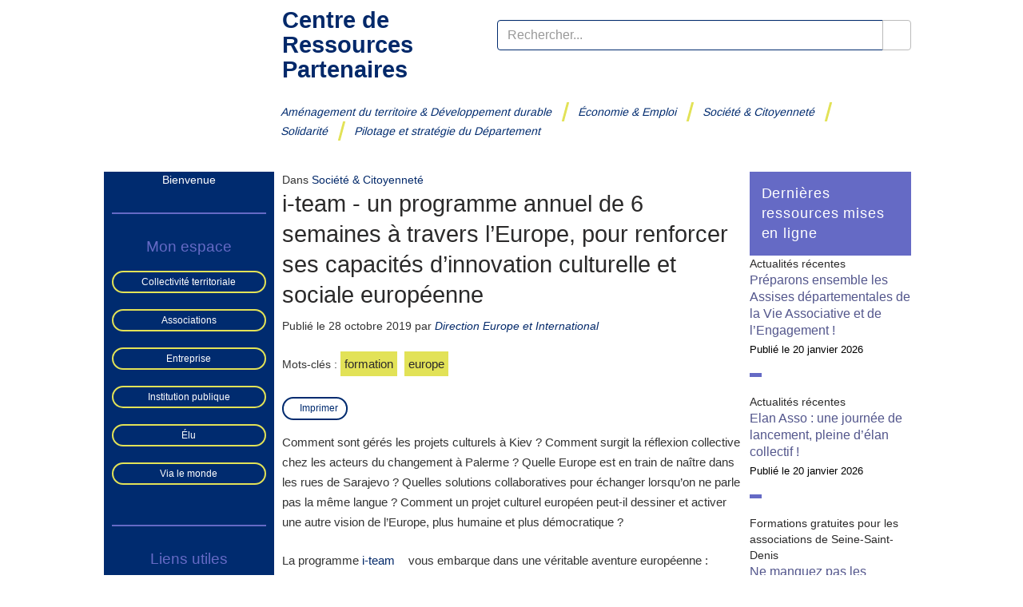

--- FILE ---
content_type: text/html; charset=utf-8
request_url: https://ressources.seinesaintdenis.fr/i-team-un-programme-annuel-de-6-semaines-a-travers-l-Europe-pour-renforcer-ses
body_size: 9408
content:


<!DOCTYPE HTML>
<html lang="fr">
	<head>
		<meta charset="utf-8">
		<meta http-equiv="X-UA-Compatible" content="IE=edge,chrome=1">
		<meta name="author" content="">
		<meta name="copyright" content="">
		<meta name="viewport" content="width=device-width, initial-scale=1.0, minimum-scale=1, user-scalable=yes">
		<title>i-team - un programme annuel de 6 semaines à travers l&#8217;Europe, pour renforcer ses capacités d&#8217;innovation culturelle et sociale européenne [Centre de Ressources Partenaires]</title>
		
		<meta name="description" content="i-team - un programme annuel de 6 semaines à travers l’Europe, pour renforcer ses capacités d’innovation culturelle et sociale européenne" />
		<link rel="canonical" href="https://ressources.seinesaintdenis.fr/i-team-un-programme-annuel-de-6-semaines-a-travers-l-Europe-pour-renforcer-ses">
		
		
		
		
		
		
		
			<link rel="shortcut icon" href="favicon.ico">
		<!-- Le styles -->
			<link rel="stylesheet" href="local/cache-less/bootstrap-cssify-a423d43.css?1762180412" type="text/css" />
			
<link rel='stylesheet' type='text/css' media='all' href='plugins/auto/medias_responsive_mod/v1.37.0/squelettes/css/medias_responsive.css'>
<script>
var mediabox_settings={"auto_detect":true,"ns":"box","tt_img":true,"sel_g":"#documents_portfolio a[type='image\/jpeg'],#documents_portfolio a[type='image\/png'],#documents_portfolio a[type='image\/gif']","sel_c":".mediabox","str_ssStart":"Diaporama","str_ssStop":"Arr\u00eater","str_cur":"{current}\/{total}","str_prev":"Pr\u00e9c\u00e9dent","str_next":"Suivant","str_close":"Fermer","str_loading":"Chargement\u2026","str_petc":"Taper \u2019Echap\u2019 pour fermer","str_dialTitDef":"Boite de dialogue","str_dialTitMed":"Affichage d\u2019un media","splash_url":"","lity":{"skin":"_simple-dark","maxWidth":"90%","maxHeight":"90%","minWidth":"400px","minHeight":"","slideshow_speed":"2500","opacite":"0.9","defaultCaptionState":"expanded"}};
</script>
<!-- insert_head_css -->
<link rel="stylesheet" href="plugins-dist/mediabox/lib/lity/lity.css?1757321560" type="text/css" media="all" />
<link rel="stylesheet" href="plugins-dist/mediabox/lity/css/lity.mediabox.css?1757321560" type="text/css" media="all" />
<link rel="stylesheet" href="plugins-dist/mediabox/lity/skins/_simple-dark/lity.css?1757321560" type="text/css" media="all" /><link rel='stylesheet' type='text/css' media='all' href='plugins/auto/mesfavoris/v4.0.0/css/mesfavoris.css?1750412794' />
<link rel="stylesheet" href="local/cache-css/cssdyn-css_nivoslider_css-257739d9.css?1746007194" type="text/css" media="all" /><link rel="stylesheet" type="text/css" href="plugins/auto/sommaire/v2.0.1/css/sommaire.css"/>
<link rel="stylesheet" type="text/css" href="plugins/auto/agenda/v5.1.0/css/spip.agenda.css" />
<link rel="stylesheet" type="text/css" href="plugins/auto/sjcycle/v3.6.0/css/sjcycle.css?1720191458" media="all" />

<link rel="stylesheet" href="plugins/auto/coloration_code/v1.1.0/assets/highlightjs/styles/a11y-dark.min.css" type="text/css" media="all" />
<link rel="stylesheet" href="plugins/auto/coloration_code/v1.1.0/assets/coloration_code_extra.css" type="text/css" media="all" /><link rel='stylesheet' type='text/css' media='all' href='plugins/tarteaucitron/v1.9.35/css/tarteaucitron_config.css' />

<link rel='stylesheet' type='text/css' media='all' href='plugins/auto/image_responsive/v11.3.0/image_responsive.css'>
<link rel="stylesheet" href="plugins/auto/media/v1.6.0/css/media.css" type="text/css" media="all" /><link rel="stylesheet" type="text/css" href="plugins/auto/contacts/v5.3.1/contacts.css" media="all" />
<link rel='stylesheet' href='plugins/auto/cvtupload/v2.2.0/css/cvtupload.css?1740473852' type='text/css' media='all' />

			<link rel="stylesheet" href="local/cache-less/styles-cssify-820721e.css?1762180413" type="text/css" />
			<link rel="stylesheet" type="text/css" href="print.css" media="print"/>
			
			<!-- HTML5 shim and Respond.js IE8 support of HTML5 elements and media queries -->
			<!--[if lt IE 9]>
		<script src="plugins/auto/bootstrap3/v3.1.0/bootstrap2spip/js/html5.js"></script>
		<script src="plugins/auto/bootstrap3/v3.1.0/bootstrap2spip/js/respond.min.js"></script>
			<![endif]-->
		
<script src="prive/javascript/jquery.js?1757317676" type="text/javascript"></script>

<script src="prive/javascript/jquery.form.js?1757317676" type="text/javascript"></script>

<script src="prive/javascript/jquery.autosave.js?1757317676" type="text/javascript"></script>

<script src="prive/javascript/jquery.placeholder-label.js?1757317676" type="text/javascript"></script>

<script src="prive/javascript/ajaxCallback.js?1757317676" type="text/javascript"></script>

<script src="prive/javascript/js.cookie.js?1757317676" type="text/javascript"></script>
<!-- insert_head -->
<script src="plugins-dist/mediabox/lib/lity/lity.js?1757321560" type="text/javascript"></script>
<script src="plugins-dist/mediabox/lity/js/lity.mediabox.js?1757321560" type="text/javascript"></script>
<script src="plugins-dist/mediabox/javascript/spip.mediabox.js?1757321560" type="text/javascript"></script><script src="https://ressources.seinesaintdenis.fr/plugins/auto/ancresdouces/v3.0.0/js/jquery.scrollto.js" type="text/javascript"></script><script src="https://ressources.seinesaintdenis.fr/plugins/auto/ancresdouces/v3.0.0/js/jquery.localscroll.js" type="text/javascript"></script><script type="text/javascript">/* <![CDATA[ */
function ancre_douce_init() {
	if (typeof jQuery.localScroll=="function") {
		jQuery.localScroll({autoscroll:false, hash:true, onAfter:function(anchor, settings){ 
			jQuery(anchor).attr('tabindex', -1).on('blur focusout', function () {
				// when focus leaves this element, 
				// remove the tabindex attribute
				jQuery(this).removeAttr('tabindex');
			}).focus();
		}});
	}
}
if (window.jQuery) jQuery(document).ready(function() {
	ancre_douce_init();
	onAjaxLoad(ancre_douce_init);
});
/* ]]> */</script>
<script src="plugins/auto/sjcycle/v3.6.0/lib/cycle2/jquery.cycle2.js?1720191458" type="text/javascript"></script>
<script src="plugins/auto/sjcycle/v3.6.0/lib/cycle2/jquery.cycle2.flip.js?1720191458" type="text/javascript"></script>
<script src="plugins/auto/sjcycle/v3.6.0/lib/cycle2/jquery.cycle2.carousel.js?1720191458" type="text/javascript"></script>
<script src="plugins/auto/sjcycle/v3.6.0/lib/cycle2/jquery.cycle2.scrollVert.js?1720191458" type="text/javascript"></script>
<script src="plugins/auto/sjcycle/v3.6.0/lib/cycle2/jquery.cycle2.shuffle.js?1720191458" type="text/javascript"></script>
<script src="plugins/auto/sjcycle/v3.6.0/lib/cycle2/jquery.cycle2.tile.js?1720191458" type="text/javascript"></script><script type="text/javascript">
	var spipConfig = spipConfig || {};
	spipConfig.coloration_code = {
		assets: 'plugins/auto/coloration_code/v1.1.0/assets/'
	}
</script>
<script type="text/javascript" src="plugins/auto/coloration_code/v1.1.0/assets/highlightjs/highlight.min.js"></script>
<script type="text/javascript" src="plugins/auto/coloration_code/v1.1.0/assets/coloration_code__on_demand.js"></script><script type='text/javascript' src='plugins/tarteaucitron/v1.9.35/lib/tarteaucitron/tarteaucitron.js' id='tauc'></script>
<script type="text/javascript">
	tarteaucitron.init({ 
		"privacyUrl": "", /* Privacy policy url */

		"hashtag": "#tarteaucitron", /* Ouverture automatique du panel avec le hashtag */ 
		"cookieName": "tarteaucitron", /* Cookie name */

		"orientation": "top", /* le bandeau doit être en haut (top) ou en bas (bottom) ? */

		/* Gestion petit bandeau */
		"showAlertSmall": false, /* afficher le petit bandeau en bas à droite ? */ 
		"cookieslist": true, /* Afficher la liste des cookies installés ? */ 

		"closePopup": false, /* Show a close X on the banner */

		/* Gestion de la petite icone Cookie */
		"showIcon": false, /* Show cookie Icon or not */
		"iconPosition": "BottomRight", /* BottomRight, BottomLeft, TopRight and TopLeft */

		"adblocker": false, /* Afficher un message si un adblocker est détecté */
		
		/* Gestion grand bandeau */
		"DenyAllCta" : true, /* Show the deny all button */
		"AcceptAllCta" : true, /* Show the accept all button when highPrivacy on */
		"highPrivacy": true, /* Si true, affiche le bandeau de consentement. Sinon, le consentement est implicite. */ 
		
		
		"handleBrowserDNTRequest": false, /* If Do Not Track == 1, disallow all */
		
		"removeCredit": false, /* supprimer le lien vers la source ? */ 
		"moreInfoLink": true, /* Show more info link */

		"useExternalCss": false, /* If false, the tarteaucitron.css file will be loaded */
        "useExternalJs": false, /* If false, the tarteaucitron.js file will be loaded */

		"cookieDomain": ".seinesaintdenis.fr", /* Shared cookie for multisite */

		"readmoreLink": "/rgpd", /* Change the default readmore link */
		"mandatory": true, /* Show a message about mandatory cookies */
		
	});
</script>
<script>htactif=1;document.createElement('picture'); var image_responsive_retina_hq = 0;</script><script>image_responsive_retina_hq = 1;</script>
<script type='text/javascript' src='plugins/auto/medias_responsive_mod/v1.37.0/squelettes/javascript/rAF.js'></script>
<script type='text/javascript' src='plugins/auto/image_responsive/v11.3.0/javascript/jquery.smartresize.js'></script>
<script type='text/javascript' src='plugins/auto/image_responsive/v11.3.0/javascript/image_responsive.js'></script>
		<script type='text/javascript' src='plugins/auto/image_responsive/v11.3.0/javascript/picturefill.js'></script><script type='text/javascript' src='plugins/auto/medias_responsive_mod/v1.37.0/squelettes/javascript/rAF.js'></script>
<script type='text/javascript' src='plugins/auto/medias_responsive_mod/v1.37.0/squelettes/javascript/portfolio_ligne.js'></script>
<script type='text/javascript' src='plugins/auto/medias_responsive_mod/v1.37.0/squelettes/javascript/portfolio_slide.js'></script>
<script type='text/javascript' src='plugins/auto/medias_responsive_mod/v1.37.0/squelettes/javascript/medias_responsive.js'></script>

		<!-- JS in head not in footer : let SPIP optimize this -->
		<script src="plugins/auto/bootstrap3/v3.1.0/bootstrap/js/bootstrap-affix.js"></script>
		<script src="plugins/auto/bootstrap3/v3.1.0/bootstrap/js/bootstrap-alert.js"></script>
		<script src="plugins/auto/bootstrap3/v3.1.0/bootstrap/js/bootstrap-button.js"></script>
		<script src="plugins/auto/bootstrap3/v3.1.0/bootstrap/js/bootstrap-carousel.js"></script>
		<script src="plugins/auto/bootstrap3/v3.1.0/bootstrap/js/bootstrap-collapse.js"></script>
		<script src="plugins/auto/bootstrap3/v3.1.0/bootstrap/js/bootstrap-dropdown.js"></script>
		<script src="plugins/auto/bootstrap3/v3.1.0/bootstrap/js/bootstrap-modal.js"></script>
		<script src="plugins/auto/bootstrap3/v3.1.0/bootstrap/js/bootstrap-scrollspy.js"></script>
		<script src="plugins/auto/bootstrap3/v3.1.0/bootstrap/js/bootstrap-tab.js"></script>
		<script src="plugins/auto/bootstrap3/v3.1.0/bootstrap/js/bootstrap-tooltip.js"></script>
		<script src="plugins/auto/bootstrap3/v3.1.0/bootstrap/js/bootstrap-popover.js"></script>
		<script src="plugins/auto/bootstrap3/v3.1.0/bootstrap/js/bootstrap-transition.js"></script>
		<link rel="stylesheet" href="" type="text/css" />
		<link rel="stylesheet" type="text/css" href="print.css" media="print">
		<!--[if lt IE 9]>
		<script src="IMG/distant/html/html5js-9166e0d5.html"></script>
		<![endif]-->
		
	<script type="text/javascript">(tarteaucitron.job = tarteaucitron.job || []).push('matomo');tarteaucitron.user.matomoId =  '6';
tarteaucitron.user.matomoHost =  'https://visites.seinesaintdenis.fr/'; //eg: https://stat.mydomain.com/

(tarteaucitron.job = tarteaucitron.job || []).push('matomo');(tarteaucitron.job = tarteaucitron.job || []).push('formationrsa');(tarteaucitron.job = tarteaucitron.job || []).push('sphinx');(tarteaucitron.job = tarteaucitron.job || []).push('vimeo');(tarteaucitron.job = tarteaucitron.job || []).push('calameo');(tarteaucitron.job = tarteaucitron.job || []).push('dailymotion');(tarteaucitron.job = tarteaucitron.job || []).push('youtube');(tarteaucitron.job = tarteaucitron.job || []).push('gestmax');(tarteaucitron.job = tarteaucitron.job || []).push('geoportail93');(tarteaucitron.job = tarteaucitron.job || []).push('synople');(tarteaucitron.job = tarteaucitron.job || []).push('tousbenevoles');(tarteaucitron.job = tarteaucitron.job || []).push('novagouv');(tarteaucitron.job = tarteaucitron.job || []).push('franceculture');(tarteaucitron.job = tarteaucitron.job || []).push('franceinter');</script></head>	<body role="document">
		<div class="container" >
				<header class="row" role="banner" id="hautPage">
	<div class="col-md-5 logossd">
		<a href="https://ressources.seinesaintdenis.fr" title="Accueil">
		<img src="squelettes/images/logo2024.jpg" alt="Accueil">
		</a>
	</div>
	<div class="col-md-19">
		<div class="row">
			<div class="col-md-6">
				<h1 class="logo_crp">Centre de Ressources Partenaires</h1>
			</div>
			<div role="search" class="col-md-16 col-md-offset-2 larecherche" >
				
<form action="spip.php?page=recherche" method="get">
	<input name="page" value="recherche" type="hidden"
>
	
	<div class="input-group">
	  <input type="search" class="form-control" placeholder="Rechercher..." name="recherche" id="recherche" accesskey="4" autocapitalize="off" autocorrect="off" />
	  <span class="input-group-btn">
	          <button class="btn btn-default" type="submit"><span class="glyphicon glyphicon-search"></span></button>
	   </span>
	</div><!-- /input-group -->
</form>

			</div>
		</div>
	</div>
</header>
<div class="row lemenu">
	<nav class="navbar navbar-default col-md-20 col-md-offset-4" role="navigation">
  <div class="container-fluid" id="txtMenu">
    <!-- Brand and toggle get grouped for better mobile display -->
    <div class="navbar-header">
      <button type="button" class="navbar-toggle collapsed" data-toggle="collapse" data-target="#menu_principal" aria-expanded="false">
        <span class="sr-only">Toggle navigation</span>
        <span class="icon-bar"></span>
        <span class="icon-bar"></span>
        <span class="icon-bar"></span>
      </button>
    </div>

    <!-- Collect the nav links, forms, and other content for toggling -->
    <div class="collapse navbar-collapse" id="menu_principal">
      <ul class="nav navbar-nav">
				
					
            <li><a href="-Amenagement-du-territoire-Developpement-durable-" id="lienrub9"<span class="tdroit">Aménagement du territoire &amp; Développement durable</span></a></li>
          
            <li><a href="-Economie-Emploi-" id="lienrub31"<span class="tdroit">Économie &amp; Emploi</span></a></li>
          
            <li><a href="-Societe-Citoyennete-" id="lienrub16"<span class="tdroit">Société &amp; Citoyenneté</span></a></li>
          
            <li><a href="-Solidarite-" id="lienrub11"<span class="tdroit">Solidarité</span></a></li>
          
            <li><a href="-Pilotage-et-strategie-du-Departement-" id="lienrub77"<span class="tdroit">Pilotage et stratégie du Département</span></a></li>
          
        
      </ul>
    </div><!-- /.navbar-collapse -->
  </div><!-- /.container-fluid -->
</nav></div>			<div class="row">
					<div class="col-md-5 colgauche" id="colonegauche">
	<aside role="region">

		<div class="ident">
			Bienvenue

		</div>

		
		<hr /><div class='ajaxbloc' data-ajax-env='XMPDAVx9kPQkRRTMQn52n3Jt6TsESRgikswaH6P5JbHcL0nhdQLmr45sPq5izacdEC4ud9/aATcUTZdhYr/hdnXhxTkKy+R1GeINQ0ITYsNnSG2I+pzlwk7Qg10Qq0WWd1+IFvkQJwY7sBYIHIvGiHFNCa7E4wupPfAnQvHtd8ZWF9rxA7VzQ2SSf9ZUHgECWGzIp1pYVc4vtQt+0WmY0KnwhzVDFJZCeMI=' data-origin="Vous-etes-operateurs-de-mesure-d-accompagnement-social-liee-au-logement">



	<div class="favoris">
		<h2>Mon espace</h2>
		<ul class="liste-items">
			
				<li class="item">
					<a href="-Collectivite-territoriale-67-" class="btn">Collectivité territoriale</a>
				</li>
			
				<li class="item">
					<a href="-Associations-68-" class="btn">Associations</a>
				</li>
			
				<li class="item">
					<a href="-Entreprise-69-" class="btn">Entreprise</a>
				</li>
			
				<li class="item">
					<a href="-Institution-publique-70-" class="btn"> Institution publique</a>
				</li>
			
				<li class="item">
					<a href="-Elu-71-" class="btn"> Élu</a>
				</li>
			
				<li class="item">
					<a href="-ViaLeMonde-" class="btn">Via le monde </a>
				</li>
			
		</ul>
	</div>


</div><!--ajaxbloc-->
		
		<hr /><div class='ajaxbloc' data-ajax-env='XMPHBR19jDQklRSkSxvQuLfp4DqsM3GXQpmooZOs1t7a6BHhgJJnULKnSo+FzZ4FpB9WQsj/nV5wJFUEE4IDlQ5739mf/is9KpI9jwR6HvJqtfxOE2brQzSXvJN1+ONGG+ZkHaR/9ACynZ6pmjewX72jbbndxijLnG738AGn8t4//oDI4W5iinf8E37Aji73ldjdnF0fTBskz4Ct2dwtguWnPpvrgRdYZMg=' data-origin="Vous-etes-operateurs-de-mesure-d-accompagnement-social-liee-au-logement">


	<div class="favoris">
		<h2>Liens utiles</h2>
		<ul class="liste-items">
			
				<li class="item">
					<a href="Contactez-nous" class="btn">Contactez-nous</a>
				</li>
			
				<li class="item">
					<a href="Marches-publics" class="btn">Marchés publics</a>
				</li>
			
				<li class="item">
					<a href="Tous-les-appels-a-projets" class="btn">Tous les appels à projets </a>
				</li>
			
				<li class="item">
					<a href="Toutes-les-etudes" class="btn">Toutes les études </a>
				</li>
			
				<li class="item">
					<a href="Demande-de-subvention-1858" class="btn">Demande de subvention</a>
				</li>
			
				<li class="item">
					<a href="Mentions-legales-2150" class="btn">Mentions légales</a>
				</li>
			
			<li class="item">
				<a href="javascript:tarteaucitron.userInterface.openPanel();" class="btn">Gestion des cookies</a>
			</li>
		</ul>
	</div>

</div><!--ajaxbloc-->
		 
		<hr />
		<h3>Connectez-vous pour accéder à l'ensemble des ressources</h3>
		
		<hr />
	</aside>
</div>				<div class="col-md-14">
					<article role="article">
					<header>
						
						<div id="ariane">
							
							Dans <a href="-Societe-Citoyennete-"> Société &amp; Citoyenneté </a>
							
							
						</div>
						<h1 class="crayon article-titre-2185 ">i-team - un programme annuel de 6 semaines à travers l&#8217;Europe, pour renforcer ses capacités d&#8217;innovation culturelle et sociale européenne</h1>
						<p class="date_aut">Publié le <time datetime="2019-10-28 11:24:56" pubdate="pubdate">28 octobre 2019</time>
						par <cite><a href="+-Direction-Europe-et-International-+">Direction Europe et International</a></cite>
						</p>
						<p class="motcle">
						Mots-clés : <a href="+-formation-+">formation</a>
						<a href="+-europe-+">europe</a>
						
	
						</p>
						<div class="favomail">
							<div class="favo ajax">

</div>
							<form id="frmImprimer">
								<a onClick="window.print()" class="btn tipaf" title="ImprimerPage">
										<span class="glyphicon glyphicon-print"></span>  Imprimer
								</a>
							</form>
						</div>
					</header>
					<div class="content">
						<div class="chapo crayon article-chapo-2185 "></div>
						<div class="texte crayon article-texte-2185 "><p>Comment sont gérés les projets culturels à Kiev&nbsp;? Comment surgit la réflexion collective chez les acteurs du changement à Palerme&nbsp;? Quelle Europe est en train de naître dans les rues de Sarajevo&nbsp;? Quelles solutions collaboratives pour échanger lorsqu’on ne parle pas la même langue&nbsp;? Comment un projet culturel européen peut-il dessiner et activer une autre vision de l’Europe, plus humaine et plus démocratique&nbsp;?</p>
<p>La programme <a href="https://communiteam.eu/" class="spip_out" rel="external">i-team</a> vous embarque dans une véritable aventure européenne&nbsp;: nouvelles pratiques, expérimentations, réflexion approfondie sur les liens entre culture et territoires, entre culture et politique…</p>
<p>La formation se déroule sur une période d’une année répartie en 6 sessions d’une semaine chacune, dont 2 se déroulent à Paris et 4 dans différentes villes européennes.</p>
<p>6 &#171;&nbsp;escales&nbsp;&#187; pour se remettre en question, s’ouvrir à de nouvelles perspectives, imaginer de nouvelles résolutions de problèmes et construire de nouveaux projets culturels européens.</p>
<p>Avec <strong>i-team</strong>, développez vos compétences et transformez-vous&nbsp;!</p>
<p>Ce programme peut participer au parcours de certification de la capacité d’innovation culturelle et sociale européenne délivrée par un jury indépendant.</p>
<p>Découvrez le site de la <a href="https://communiteam.eu/" class="spip_out" rel="external">Communiteam.eu</a></p>
<p><strong>En pratique</strong></p>
<p>•6 semaines entre septembre et juin (210h)<br class='autobr' />
•Un groupe de 15 à 20<br class='autobr' />
•Langues&nbsp;: français &amp; anglais<br class='autobr' />
•Un suivi personnalisé<br class='autobr' />
•Formation certifiante et éligible au Compte Personnel de Formation<br class='autobr' />
•Devis personnalisé sur demande</p>
<p><strong>Calendrier 2019-2020</strong></p>
<p>•6 au 12 octobre 2019 - PALERME<br class='autobr' />
•4 au 8 novembre 2019 - PARIS<br class='autobr' />
•8 au 14 décembre 2019 - PALERME<br class='autobr' />
•23 au 29 février 2020 - EUROPE (déterminé avec les participants)<br class='autobr' />
•6 au 10 avril 2020 - PARIS<br class='autobr' />
•31 mai au 6 juin 2020 - SARAJEVO</p>
<p>Contact&nbsp;:</p>
<p>Noémie Eckert<br class='autobr' />
Responsable du Learning Lab<br class='autobr' />
+33 1 53 40 95 13 <br class='autobr' />
noemie.eckert@relais-culture-europe.eu</p></div>
						
					</div>
				</article>
				</div>
					<div class='ajaxbloc' data-ajax-env='XMNLgV1tkPX0omO2rLHWmzb2dLqa73rPhE/ev5toroTkOX29Kfx7aLj9oqtRDFKFdK+UFH7uDjazSmo+WUXtd0mX4hVkGR11v75PrBTBXTNfvl+Mh+ua3jjWeFIDmeOZeAsrzwce5qVMpClWyOQlXdvR/90p45AiUlbrGHsS3lDdyIrCzGJwe7oWm5TkC4admB5l7EK+xv0iony17n0QaTIxCDqy2OsIP2p6Be1681Y2MFxe5jPzMFwx4pQ=' data-origin="i-team-un-programme-annuel-de-6-semaines-a-travers-l-Europe-pour-renforcer-ses">
<div class="col-md-5 liste_ressources" id="colonedroite" >
	<aside role="complementary">
		
		<a id='pagination_ressources' class='pagination_ancre'></a>
		<h3>Dernières ressources mises en ligne</h3>

		
			<article role="article">
				<p class="theme">Actualités récentes</p>
				<h4><a href="Preparons-ensemble-les-Assises-departementales-de-la-Vie-Associative-et-de-l">Préparons ensemble les Assises départementales de la Vie Associative et de l&#8217;Engagement&nbsp;!</a></h4>
				<p class="date_aut">Publié le <time datetime="2026-01-20 14:25:44" pubdate="pubdate">20 janvier 2026</time></p>
			</article>
		<hr/>
			<article role="article">
				<p class="theme">Actualités récentes</p>
				<h4><a href="Elan-Asso-une-journee-de-lancement-pleine-d-elan-collectif">Elan Asso&nbsp;: une journée de lancement, pleine d’élan collectif&nbsp;!  </a></h4>
				<p class="date_aut">Publié le <time datetime="2026-01-20 14:00:32" pubdate="pubdate">20 janvier 2026</time></p>
			</article>
		<hr/>
			<article role="article">
				<p class="theme">Formations gratuites pour les associations de Seine-Saint-Denis</p>
				<h4><a href="Ne-manquez-pas-les-formations-gratuites-pour-associations-de-la-FOL93-Semestre">Ne manquez pas les formations gratuites pour associations de la FOL93 – Semestre 1 </a></h4>
				<p class="date_aut">Publié le <time datetime="2026-01-16 16:25:53" pubdate="pubdate">16 janvier 2026</time></p>
			</article>
		<hr/>
			<article role="article">
				<p class="theme">Actualités récentes</p>
				<h4><a href="L-Appel-a-projets-FDVA-1-Formation-des-benevoles-est-ouvert">L’Appel à projets FDVA 1 - Formation des bénévoles est ouvert&nbsp;!</a></h4>
				<p class="date_aut">Publié le <time datetime="2026-01-16 16:19:51" pubdate="pubdate">16 janvier 2026</time></p>
			</article>
		<hr/>
			<article role="article">
				<p class="theme">Actualités récentes</p>
				<h4><a href="Appel-a-projets-Publics-et-Territoires-2026-Caf-de-la-Seine-Saint-Denis">Appel à projets &#171;&nbsp;Publics et Territoires&nbsp;&#187; 2026 – Caf de la Seine-Saint-Denis</a></h4>
				<p class="date_aut">Publié le <time datetime="2026-01-16 16:14:22" pubdate="pubdate">16 janvier 2026</time></p>
			</article>
		<hr/>
			<article role="article">
				<p class="theme">Protection de l&#8217;enfance et soutien à   la parentalité</p>
				<h4><a href="Appel-a-projets-Mise-en-oeuvre-des-visites-en-presence-d-un-tiers">Appel à projets&nbsp;: Mise en oeuvre des visites en présence d&#8217;un tiers</a></h4>
				<p class="date_aut">Publié le <time datetime="2026-01-14 08:27:25" pubdate="pubdate">14 janvier 2026</time></p>
			</article>
		
	<nav class="pagination ajax"><ul><li class="active"><span class="on active">0</span></li><li><a href='i-team-un-programme-annuel-de-6-semaines-a-travers-l-Europe-pour-renforcer-ses?debut_ressources=6#pagination_ressources' class='lien_pagination' rel='nofollow'>6</a></li><li><a href='i-team-un-programme-annuel-de-6-semaines-a-travers-l-Europe-pour-renforcer-ses?debut_ressources=12#pagination_ressources' class='lien_pagination' rel='nofollow'>12</a></li><li><a href='i-team-un-programme-annuel-de-6-semaines-a-travers-l-Europe-pour-renforcer-ses?debut_ressources=18#pagination_ressources' class='lien_pagination' rel='nofollow'>18</a></li><li

	class="tbc disabled"><span>...</span></li><li><a
	href='i-team-un-programme-annuel-de-6-semaines-a-travers-l-Europe-pour-renforcer-ses?debut_ressources=2100#pagination_ressources'
	class='lien_pagination'
	title='351'
	rel='nofollow'><i class="icon-fast-forward"></i></a></li>
	</ul></nav>
	
	</aside>
</div></div><!--ajaxbloc-->			</div>
			</div>
		<footer>
			<div class='ajaxbloc' data-ajax-env='[base64]' data-origin="i-team-un-programme-annuel-de-6-semaines-a-travers-l-Europe-pour-renforcer-ses">
<div class="container-fluid">
	<hr/>
	<center><h1 class="logo_crp">Le centre de ressources des partenaires de la Seine-Saint-Denis</h1></center>
	<hr/>
	<div class="row">
		
			<div class="col-md-8 col-sm-12">
				<a href="-Amenagement-du-territoire-Developpement-durable-"><h3>Aménagement du territoire &amp; Développement durable</h3></a>
				
					<ul>
					
						<li>
							<a href="-Amenagement-et-developpement-numerique-">Aménagement et développement numérique</a>
						</li>
					
						<li>
							<a href="-Nature-paysage-et-biodiversite-">Nature, paysage et biodiversité</a>
						</li>
					
						<li>
							<a href="-Eau-et-assainissement-">Eau et assainissement</a>
						</li>
					
						<li>
							<a href="-Transports-voirie-et-mobilites-">Transports, voirie et mobilités</a>
						</li>
					
						<li>
							<a href="-Politique-de-la-ville-30-">Politique de la ville</a>
						</li>
					
						<li>
							<a href="-Habitat-et-logement-">Habitat et logement</a>
						</li>
					
						<li>
							<a href="-Transition-ecologique-212-">Transition écologique</a>
						</li>
					
					</ul>
				
			</div>
			
			
		
			<div class="col-md-8 col-sm-12">
				<a href="-Economie-Emploi-"><h3>Économie &amp; Emploi</h3></a>
				
					<ul>
					
						<li>
							<a href="-Economie-sociale-et-solidaire-">Economie sociale et solidaire</a>
						</li>
					
						<li>
							<a href="-Emploi-">Emploi</a>
						</li>
					
						<li>
							<a href="-Entreprendre-">Entreprendre</a>
						</li>
					
						<li>
							<a href="-Fonds-et-programmes-europeens-">Fonds et programmes européens</a>
						</li>
					
						<li>
							<a href="-Formation-professionnelle-">Formation professionnelle</a>
						</li>
					
						<li>
							<a href="-Insertion-">Insertion</a>
						</li>
					
					</ul>
				
			</div>
			
			 <div class="hidden-md hidden-lg"><hr class="clear"/></div>
		
			<div class="col-md-8 col-sm-12">
				<a href="-Societe-Citoyennete-"><h3>Société &amp; Citoyenneté</h3></a>
				
					<ul>
					
						<li>
							<a href="-Education-populaire-">Education populaire</a>
						</li>
					
						<li>
							<a href="-Jeunesse-">Jeunesse</a>
						</li>
					
						<li>
							<a href="-Culture-">Culture</a>
						</li>
					
						<li>
							<a href="-Sport-et-loisirs-">Sport et loisirs</a>
						</li>
					
						<li>
							<a href="-Citoyennete-et-solidarite-internationale-">Citoyenneté et solidarité   internationale</a>
						</li>
					
						<li>
							<a href="-Patrimoines-et-archives-">Patrimoines et archives</a>
						</li>
					
						<li>
							<a href="-Education-">Education</a>
						</li>
					
					</ul>
				
			</div>
			 <div class="hidden-sm"><hr class="clear"/></div>
			
		
			<div class="col-md-8 col-sm-12">
				<a href="-Solidarite-"><h3>Solidarité</h3></a>
				
					<ul>
					
						<li>
							<a href="-Prevention-des-conduites-a-risques-">Prévention des conduites à risques</a>
						</li>
					
						<li>
							<a href="-Personnes-agees-">Personnes âgées</a>
						</li>
					
						<li>
							<a href="-Developpement-social-local-">Développement social local</a>
						</li>
					
						<li>
							<a href="-Action-et-accompagnement-social-">Action et accompagnement social</a>
						</li>
					
						<li>
							<a href="-Petite-enfance-">Petite enfance</a>
						</li>
					
						<li>
							<a href="-Handicap-">Handicap</a>
						</li>
					
						<li>
							<a href="-Protection-de-l-enfance-et-soutien-a-la-parentalite-">Protection de l&#8217;enfance et soutien à   la parentalité</a>
						</li>
					
						<li>
							<a href="-Sante-">Santé</a>
						</li>
					
						<li>
							<a href="-Lutte-contre-les-violences-faites-aux-femmes-">Lutte contre les violences faites aux   femmes</a>
						</li>
					
						<li>
							<a href="-Mediation-numerique-">Médiation numérique</a>
						</li>
					
						<li>
							<a href="-Schema-Departemental-de-prevention-et-de-protection-de-l-enfance-2018-2022-214-">Schéma Départemental de prévention et de protection de l&#8217;enfance 2018-2022</a>
						</li>
					
						<li>
							<a href="-Bailleurs-sociaux-">Bailleurs sociaux</a>
						</li>
					
						<li>
							<a href="-Accompagnement-a-l-emploi-des-jeunes-de-l-ASE-">Accompagnement à l&#8217;emploi des jeunes de l&#8217;ASE</a>
						</li>
					
						<li>
							<a href="-Hebergement-logement-">Hébergement-logement</a>
						</li>
					
						<li>
							<a href="-Services-d-aide-a-domicile-">Services d&#8217;aide à domicile</a>
						</li>
					
					</ul>
				
			</div>
			
			 <div class="hidden-md hidden-lg"><hr class="clear"/></div>
		
			<div class="col-md-8 col-sm-12">
				<a href="-Pilotage-et-strategie-du-Departement-"><h3>Pilotage et stratégie du Département</h3></a>
				
					<ul>
					
						<li>
							<a href="-Assemblee-departementale-">Assemblée départementale</a>
						</li>
					
						<li>
							<a href="-Pilotage-des-politiques-publiques-79-">Pilotage des politiques publiques</a>
						</li>
					
						<li>
							<a href="-Evaluation-des-politiques-publiques-80-">Evaluation des politiques publiques</a>
						</li>
					
						<li>
							<a href="-Cooperation-territoriale-82-">Coopération territoriale</a>
						</li>
					
						<li>
							<a href="-Mission-Etudes-et-Pilotage-de-la-Donnee-">Mission Études et Pilotage de la Donnée</a>
						</li>
					
					</ul>
				
			</div>
			
			
		
		<div class="col-md-8 col-sm-12">
			<h3>Nos autres sites</h3>
			
			<ul>
				
				<li>
					<a href="https://seinesaintdenis.fr/">Le site du Conseil départemental </a>
				</li>
				
				<li>
					<a href="https://lemag.seinesaintdenis.fr/">Le site du magazine départemental</a>
				</li>
				
				<li>
					<a href="https://data.seinesaintdenis.fr/">Open data Seine-Saint-Denis</a>
				</li>
				
				<li>
					<a href="https://geoportail93.fr/">Géoportail 93</a>
				</li>
				
				<li>
					<a href="https://archives.seinesaintdenis.fr/">Archives départementales </a>
				</li>
				
				<li>
					<a href="https://patrimoine.seinesaintdenis.fr/colleges">Atlas des collèges</a>
				</li>
				
				<li>
					<a href="https://patrimoine.seinesaintdenis.fr/">Atlas du patrimoine</a>
				</li>
				
				<li>
					<a href="http://www.odds93.fr/">L&#8217;Observatoire Départemental des Données Sociales (ODDS)</a>
				</li>
				
			</ul>
		
		</div>
	</div>
</div>
</div><!--ajaxbloc-->		</footer>
	</body>
</html>



--- FILE ---
content_type: image/svg+xml
request_url: https://ressources.seinesaintdenis.fr/squelettes/images/links/external.svg
body_size: 399
content:
<svg xmlns="http://www.w3.org/2000/svg" width="12" height="12" viewBox="-12.5 -12.5 174.46 174.54">
	<rect fill="#fff" stroke="#06c" stroke-width="14" x="7" y="51.88" width="90.67" height="90.67"/>
	<polygon fill="#fff" stroke="#06f" stroke-width="14" opacity="0.9" points="37.08 82.38 81.46 37.88 66.96 23.5 67.08 7 142.46 7 142.46 82.38 126.46 82.38 112.08 67.88 67.46 112.63 37.08 82.38"/>
</svg>

--- FILE ---
content_type: text/javascript
request_url: https://ressources.seinesaintdenis.fr/plugins/auto/sjcycle/v3.6.0/lib/cycle2/jquery.cycle2.shuffle.js?1720191458
body_size: 798
content:
/*! shuffle transition plugin for Cycle2;  version: 20140128 */
(function($) {
"use strict";

$.fn.cycle.transitions.shuffle = {

    transition: function( opts, currEl, nextEl, fwd, callback ) {
        $( nextEl ).css({
            display: 'block',
            visibility: 'visible'
        });
        var width = opts.container.css( 'overflow', 'visible' ).width();
        var speed = opts.speed / 2; // shuffle has 2 transitions
        var element = fwd ? currEl : nextEl;

        opts = opts.API.getSlideOpts( fwd ? opts.currSlide : opts.nextSlide );
        var props1 = { left:-width, top:15 };
        var props2 =  opts.slideCss || { left:0, top:0 };

        if ( opts.shuffleLeft !== undefined ) {
            props1.left = props1.left + parseInt(opts.shuffleLeft, 10) || 0;
        } 
        else if ( opts.shuffleRight !== undefined ) {
            props1.left = width + parseInt(opts.shuffleRight, 10) || 0;
        } 
        if ( opts.shuffleTop ) {
            props1.top = opts.shuffleTop;
        }

        // transition slide in 3 steps: move, re-zindex, move
        $( element )
            .animate( props1, speed, opts.easeIn || opts.easing )
            .queue( 'fx', $.proxy(reIndex, this))
            .animate( props2, speed, opts.easeOut || opts.easing, callback );

        function reIndex(nextFn) {
            /*jshint validthis:true */
            this.stack(opts, currEl, nextEl, fwd);
            nextFn();
        }
    },

    stack: function( opts, currEl, nextEl, fwd ) {
        var i, z;

        if (fwd) {
            opts.API.stackSlides( nextEl, currEl, fwd );
            // force curr slide to bottom of the stack
            $(currEl).css( 'zIndex', 1 );
        }
        else {
            z = 1;
            for (i = opts.nextSlide - 1; i >= 0; i--) {
                $(opts.slides[i]).css('zIndex', z++);
            }
            for (i = opts.slideCount - 1; i > opts.nextSlide; i--) {
                $(opts.slides[i]).css('zIndex', z++);
            }
            $(nextEl).css( 'zIndex', opts.maxZ );
            $(currEl).css( 'zIndex', opts.maxZ - 1 );
        }
    }
};

})(jQuery);
